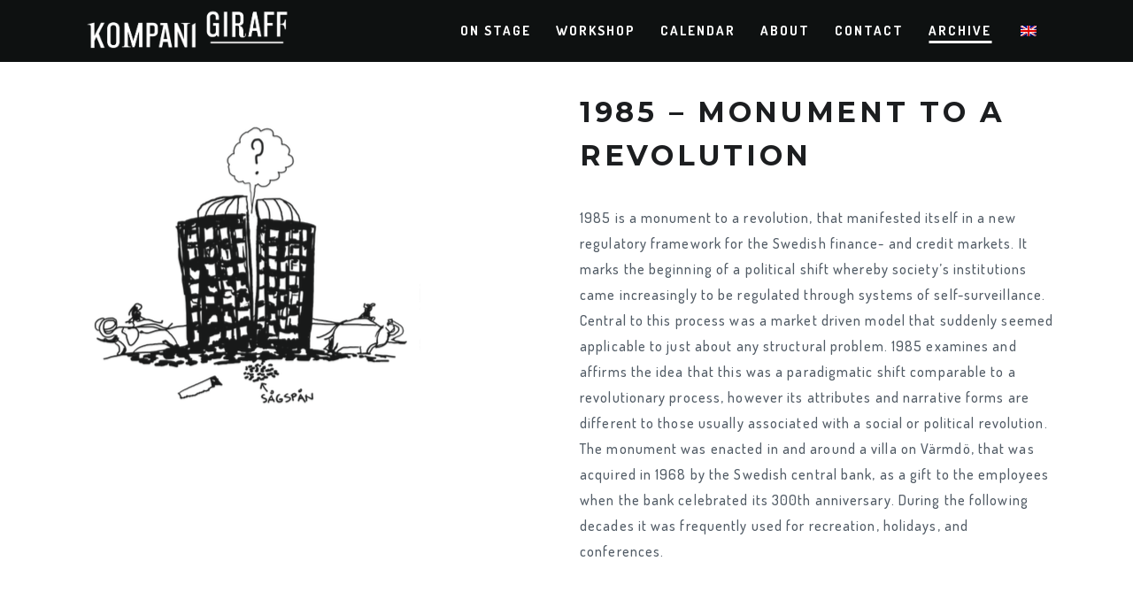

--- FILE ---
content_type: text/html; charset=UTF-8
request_url: https://kompanigiraff.se/en/monument/
body_size: 14040
content:
<!DOCTYPE html>
<html lang="en-GB">
<head>
	<meta charset="UTF-8" />
			<meta name="viewport" content="width=device-width,initial-scale=1,user-scalable=no">
		

	
			
				
	<link rel="profile" href="https://gmpg.org/xfn/11"/>
		<link rel="shortcut icon" type="image/x-icon" href="https://www.kompanigiraff.se/wp-content/uploads/2019/07/flyer-giraff-frilagd_150.png" />
	<link rel="apple-touch-icon" href="https://www.kompanigiraff.se/wp-content/uploads/2019/07/flyer-giraff-frilagd_150.png" />
	<!--[if gte IE 9]>
	<style type="text/css">
		.gradient {
			filter: none;
		}
	</style>
	<![endif]-->

	<link href='//fonts.googleapis.com/css?family=Raleway:100,100italic,200,200italic,300,300italic,400,400italic,500,500italic,600,600italic,700,700italic,800,800italic,900,900italic|Crete+Round:100,100italic,200,200italic,300,300italic,400,400italic,500,500italic,600,600italic,700,700italic,800,800italic,900,900italic|Dosis:100,100italic,200,200italic,300,300italic,400,400italic,500,500italic,600,600italic,700,700italic,800,800italic,900,900italic|Montserrat:100,100italic,200,200italic,300,300italic,400,400italic,500,500italic,600,600italic,700,700italic,800,800italic,900,900italic&#038;subset=latin,latin-ext' rel='stylesheet' type='text/css' />
<meta name='robots' content='index, follow, max-image-preview:large, max-snippet:-1, max-video-preview:-1' />

	<!-- This site is optimized with the Yoast SEO plugin v25.6 - https://yoast.com/wordpress/plugins/seo/ -->
	<title>1985 | Kompani Giraff</title>
	<link rel="canonical" href="https://kompanigiraff.se/en/monument/" />
	<meta property="og:locale" content="en_GB" />
	<meta property="og:type" content="article" />
	<meta property="og:title" content="1985 | Kompani Giraff" />
	<meta property="og:url" content="https://kompanigiraff.se/en/monument/" />
	<meta property="og:site_name" content="Kompani Giraff" />
	<meta property="article:modified_time" content="2020-04-04T09:58:40+00:00" />
	<meta name="twitter:card" content="summary_large_image" />
	<meta name="twitter:label1" content="Estimated reading time" />
	<meta name="twitter:data1" content="1 minute" />
	<script type="application/ld+json" class="yoast-schema-graph">{"@context":"https://schema.org","@graph":[{"@type":"WebPage","@id":"https://kompanigiraff.se/monument/","url":"https://kompanigiraff.se/monument/","name":"1985 | Kompani Giraff","isPartOf":{"@id":"https://kompanigiraff.se/#website"},"datePublished":"2018-11-08T14:39:24+00:00","dateModified":"2020-04-04T09:58:40+00:00","breadcrumb":{"@id":"https://kompanigiraff.se/monument/#breadcrumb"},"inLanguage":"en-GB","potentialAction":[{"@type":"ReadAction","target":["https://kompanigiraff.se/monument/"]}]},{"@type":"BreadcrumbList","@id":"https://kompanigiraff.se/monument/#breadcrumb","itemListElement":[{"@type":"ListItem","position":1,"name":"Hem","item":"https://kompanigiraff.se/"},{"@type":"ListItem","position":2,"name":"1985"}]},{"@type":"WebSite","@id":"https://kompanigiraff.se/#website","url":"https://kompanigiraff.se/","name":"Kompani Giraff","description":"","publisher":{"@id":"https://kompanigiraff.se/#organization"},"potentialAction":[{"@type":"SearchAction","target":{"@type":"EntryPoint","urlTemplate":"https://kompanigiraff.se/?s={search_term_string}"},"query-input":{"@type":"PropertyValueSpecification","valueRequired":true,"valueName":"search_term_string"}}],"inLanguage":"en-GB"},{"@type":"Organization","@id":"https://kompanigiraff.se/#organization","name":"Kompani Giraff","url":"https://kompanigiraff.se/","logo":{"@type":"ImageObject","inLanguage":"en-GB","@id":"https://kompanigiraff.se/#/schema/logo/image/","url":"https://kompanigiraff.se/wp-content/uploads/2019/07/flyer-giraff-frilagd.png","contentUrl":"https://kompanigiraff.se/wp-content/uploads/2019/07/flyer-giraff-frilagd.png","width":856,"height":878,"caption":"Kompani Giraff"},"image":{"@id":"https://kompanigiraff.se/#/schema/logo/image/"}}]}</script>
	<!-- / Yoast SEO plugin. -->


<link rel='dns-prefetch' href='//www.googletagmanager.com' />
<link rel="alternate" type="application/rss+xml" title="Kompani Giraff &raquo; Feed" href="https://kompanigiraff.se/en/feed/" />
<link rel="alternate" type="application/rss+xml" title="Kompani Giraff &raquo; Comments Feed" href="https://kompanigiraff.se/en/comments/feed/" />
<style id='classic-theme-styles-inline-css' type='text/css'>
/*! This file is auto-generated */
.wp-block-button__link{color:#fff;background-color:#32373c;border-radius:9999px;box-shadow:none;text-decoration:none;padding:calc(.667em + 2px) calc(1.333em + 2px);font-size:1.125em}.wp-block-file__button{background:#32373c;color:#fff;text-decoration:none}
</style>
<style id='global-styles-inline-css' type='text/css'>
:root{--wp--preset--aspect-ratio--square: 1;--wp--preset--aspect-ratio--4-3: 4/3;--wp--preset--aspect-ratio--3-4: 3/4;--wp--preset--aspect-ratio--3-2: 3/2;--wp--preset--aspect-ratio--2-3: 2/3;--wp--preset--aspect-ratio--16-9: 16/9;--wp--preset--aspect-ratio--9-16: 9/16;--wp--preset--color--black: #000000;--wp--preset--color--cyan-bluish-gray: #abb8c3;--wp--preset--color--white: #ffffff;--wp--preset--color--pale-pink: #f78da7;--wp--preset--color--vivid-red: #cf2e2e;--wp--preset--color--luminous-vivid-orange: #ff6900;--wp--preset--color--luminous-vivid-amber: #fcb900;--wp--preset--color--light-green-cyan: #7bdcb5;--wp--preset--color--vivid-green-cyan: #00d084;--wp--preset--color--pale-cyan-blue: #8ed1fc;--wp--preset--color--vivid-cyan-blue: #0693e3;--wp--preset--color--vivid-purple: #9b51e0;--wp--preset--gradient--vivid-cyan-blue-to-vivid-purple: linear-gradient(135deg,rgba(6,147,227,1) 0%,rgb(155,81,224) 100%);--wp--preset--gradient--light-green-cyan-to-vivid-green-cyan: linear-gradient(135deg,rgb(122,220,180) 0%,rgb(0,208,130) 100%);--wp--preset--gradient--luminous-vivid-amber-to-luminous-vivid-orange: linear-gradient(135deg,rgba(252,185,0,1) 0%,rgba(255,105,0,1) 100%);--wp--preset--gradient--luminous-vivid-orange-to-vivid-red: linear-gradient(135deg,rgba(255,105,0,1) 0%,rgb(207,46,46) 100%);--wp--preset--gradient--very-light-gray-to-cyan-bluish-gray: linear-gradient(135deg,rgb(238,238,238) 0%,rgb(169,184,195) 100%);--wp--preset--gradient--cool-to-warm-spectrum: linear-gradient(135deg,rgb(74,234,220) 0%,rgb(151,120,209) 20%,rgb(207,42,186) 40%,rgb(238,44,130) 60%,rgb(251,105,98) 80%,rgb(254,248,76) 100%);--wp--preset--gradient--blush-light-purple: linear-gradient(135deg,rgb(255,206,236) 0%,rgb(152,150,240) 100%);--wp--preset--gradient--blush-bordeaux: linear-gradient(135deg,rgb(254,205,165) 0%,rgb(254,45,45) 50%,rgb(107,0,62) 100%);--wp--preset--gradient--luminous-dusk: linear-gradient(135deg,rgb(255,203,112) 0%,rgb(199,81,192) 50%,rgb(65,88,208) 100%);--wp--preset--gradient--pale-ocean: linear-gradient(135deg,rgb(255,245,203) 0%,rgb(182,227,212) 50%,rgb(51,167,181) 100%);--wp--preset--gradient--electric-grass: linear-gradient(135deg,rgb(202,248,128) 0%,rgb(113,206,126) 100%);--wp--preset--gradient--midnight: linear-gradient(135deg,rgb(2,3,129) 0%,rgb(40,116,252) 100%);--wp--preset--font-size--small: 13px;--wp--preset--font-size--medium: 20px;--wp--preset--font-size--large: 36px;--wp--preset--font-size--x-large: 42px;--wp--preset--spacing--20: 0.44rem;--wp--preset--spacing--30: 0.67rem;--wp--preset--spacing--40: 1rem;--wp--preset--spacing--50: 1.5rem;--wp--preset--spacing--60: 2.25rem;--wp--preset--spacing--70: 3.38rem;--wp--preset--spacing--80: 5.06rem;--wp--preset--shadow--natural: 6px 6px 9px rgba(0, 0, 0, 0.2);--wp--preset--shadow--deep: 12px 12px 50px rgba(0, 0, 0, 0.4);--wp--preset--shadow--sharp: 6px 6px 0px rgba(0, 0, 0, 0.2);--wp--preset--shadow--outlined: 6px 6px 0px -3px rgba(255, 255, 255, 1), 6px 6px rgba(0, 0, 0, 1);--wp--preset--shadow--crisp: 6px 6px 0px rgba(0, 0, 0, 1);}:where(.is-layout-flex){gap: 0.5em;}:where(.is-layout-grid){gap: 0.5em;}body .is-layout-flex{display: flex;}.is-layout-flex{flex-wrap: wrap;align-items: center;}.is-layout-flex > :is(*, div){margin: 0;}body .is-layout-grid{display: grid;}.is-layout-grid > :is(*, div){margin: 0;}:where(.wp-block-columns.is-layout-flex){gap: 2em;}:where(.wp-block-columns.is-layout-grid){gap: 2em;}:where(.wp-block-post-template.is-layout-flex){gap: 1.25em;}:where(.wp-block-post-template.is-layout-grid){gap: 1.25em;}.has-black-color{color: var(--wp--preset--color--black) !important;}.has-cyan-bluish-gray-color{color: var(--wp--preset--color--cyan-bluish-gray) !important;}.has-white-color{color: var(--wp--preset--color--white) !important;}.has-pale-pink-color{color: var(--wp--preset--color--pale-pink) !important;}.has-vivid-red-color{color: var(--wp--preset--color--vivid-red) !important;}.has-luminous-vivid-orange-color{color: var(--wp--preset--color--luminous-vivid-orange) !important;}.has-luminous-vivid-amber-color{color: var(--wp--preset--color--luminous-vivid-amber) !important;}.has-light-green-cyan-color{color: var(--wp--preset--color--light-green-cyan) !important;}.has-vivid-green-cyan-color{color: var(--wp--preset--color--vivid-green-cyan) !important;}.has-pale-cyan-blue-color{color: var(--wp--preset--color--pale-cyan-blue) !important;}.has-vivid-cyan-blue-color{color: var(--wp--preset--color--vivid-cyan-blue) !important;}.has-vivid-purple-color{color: var(--wp--preset--color--vivid-purple) !important;}.has-black-background-color{background-color: var(--wp--preset--color--black) !important;}.has-cyan-bluish-gray-background-color{background-color: var(--wp--preset--color--cyan-bluish-gray) !important;}.has-white-background-color{background-color: var(--wp--preset--color--white) !important;}.has-pale-pink-background-color{background-color: var(--wp--preset--color--pale-pink) !important;}.has-vivid-red-background-color{background-color: var(--wp--preset--color--vivid-red) !important;}.has-luminous-vivid-orange-background-color{background-color: var(--wp--preset--color--luminous-vivid-orange) !important;}.has-luminous-vivid-amber-background-color{background-color: var(--wp--preset--color--luminous-vivid-amber) !important;}.has-light-green-cyan-background-color{background-color: var(--wp--preset--color--light-green-cyan) !important;}.has-vivid-green-cyan-background-color{background-color: var(--wp--preset--color--vivid-green-cyan) !important;}.has-pale-cyan-blue-background-color{background-color: var(--wp--preset--color--pale-cyan-blue) !important;}.has-vivid-cyan-blue-background-color{background-color: var(--wp--preset--color--vivid-cyan-blue) !important;}.has-vivid-purple-background-color{background-color: var(--wp--preset--color--vivid-purple) !important;}.has-black-border-color{border-color: var(--wp--preset--color--black) !important;}.has-cyan-bluish-gray-border-color{border-color: var(--wp--preset--color--cyan-bluish-gray) !important;}.has-white-border-color{border-color: var(--wp--preset--color--white) !important;}.has-pale-pink-border-color{border-color: var(--wp--preset--color--pale-pink) !important;}.has-vivid-red-border-color{border-color: var(--wp--preset--color--vivid-red) !important;}.has-luminous-vivid-orange-border-color{border-color: var(--wp--preset--color--luminous-vivid-orange) !important;}.has-luminous-vivid-amber-border-color{border-color: var(--wp--preset--color--luminous-vivid-amber) !important;}.has-light-green-cyan-border-color{border-color: var(--wp--preset--color--light-green-cyan) !important;}.has-vivid-green-cyan-border-color{border-color: var(--wp--preset--color--vivid-green-cyan) !important;}.has-pale-cyan-blue-border-color{border-color: var(--wp--preset--color--pale-cyan-blue) !important;}.has-vivid-cyan-blue-border-color{border-color: var(--wp--preset--color--vivid-cyan-blue) !important;}.has-vivid-purple-border-color{border-color: var(--wp--preset--color--vivid-purple) !important;}.has-vivid-cyan-blue-to-vivid-purple-gradient-background{background: var(--wp--preset--gradient--vivid-cyan-blue-to-vivid-purple) !important;}.has-light-green-cyan-to-vivid-green-cyan-gradient-background{background: var(--wp--preset--gradient--light-green-cyan-to-vivid-green-cyan) !important;}.has-luminous-vivid-amber-to-luminous-vivid-orange-gradient-background{background: var(--wp--preset--gradient--luminous-vivid-amber-to-luminous-vivid-orange) !important;}.has-luminous-vivid-orange-to-vivid-red-gradient-background{background: var(--wp--preset--gradient--luminous-vivid-orange-to-vivid-red) !important;}.has-very-light-gray-to-cyan-bluish-gray-gradient-background{background: var(--wp--preset--gradient--very-light-gray-to-cyan-bluish-gray) !important;}.has-cool-to-warm-spectrum-gradient-background{background: var(--wp--preset--gradient--cool-to-warm-spectrum) !important;}.has-blush-light-purple-gradient-background{background: var(--wp--preset--gradient--blush-light-purple) !important;}.has-blush-bordeaux-gradient-background{background: var(--wp--preset--gradient--blush-bordeaux) !important;}.has-luminous-dusk-gradient-background{background: var(--wp--preset--gradient--luminous-dusk) !important;}.has-pale-ocean-gradient-background{background: var(--wp--preset--gradient--pale-ocean) !important;}.has-electric-grass-gradient-background{background: var(--wp--preset--gradient--electric-grass) !important;}.has-midnight-gradient-background{background: var(--wp--preset--gradient--midnight) !important;}.has-small-font-size{font-size: var(--wp--preset--font-size--small) !important;}.has-medium-font-size{font-size: var(--wp--preset--font-size--medium) !important;}.has-large-font-size{font-size: var(--wp--preset--font-size--large) !important;}.has-x-large-font-size{font-size: var(--wp--preset--font-size--x-large) !important;}
:where(.wp-block-post-template.is-layout-flex){gap: 1.25em;}:where(.wp-block-post-template.is-layout-grid){gap: 1.25em;}
:where(.wp-block-columns.is-layout-flex){gap: 2em;}:where(.wp-block-columns.is-layout-grid){gap: 2em;}
:root :where(.wp-block-pullquote){font-size: 1.5em;line-height: 1.6;}
</style>
<style class="optimize_css_2" type="text/css" media="all">.menu-item-object-language_switcher .trp-flag-image{display:inline-block;margin:-1px 5px;vertical-align:baseline;padding:0;border:0;border-radius:0}#wp-admin-bar-wp-rocket .trp-flag-image{width:18px!important;height:12px!important}.trp-language-switcher{height:42px;position:relative;box-sizing:border-box;width:200px;text-overflow:ellipsis;white-space:nowrap}.trp-language-switcher>div{box-sizing:border-box;padding:4px 20px 3px 13px;border:1.5px solid #949494;border-radius:2px;background-image:url(https://kompanigiraff.se/wp-content/plugins/translatepress-multilingual/assets/css/../../assets/images/arrow-down-3101.svg);background-repeat:no-repeat;background-position:calc(100% - 20px) calc(1em + 2px),calc(100% - 3px) calc(1em + 0px);background-size:8px 8px,8px 8px;background-repeat:no-repeat;background-color:#fff}.trp-language-switcher>div:hover{background-image:none}.trp-language-switcher>div>a{display:block;padding:7px 12px;border-radius:3px;text-decoration:none;color:#1E1E1E;font-style:normal;font-weight:400;font-size:16px}.trp-language-switcher>div>a:hover{background:#F0F0F0;border-radius:2px}.trp-language-switcher>div>a.trp-ls-shortcode-disabled-language{cursor:default}.trp-language-switcher>div>a.trp-ls-shortcode-disabled-language:hover{background:none}.trp-language-switcher>div>a>img{display:inline;margin:0 3px;width:18px;height:12px;border-radius:0}.trp-language-switcher .trp-ls-shortcode-current-language{display:inline-block}.trp-language-switcher:focus .trp-ls-shortcode-current-language,.trp-language-switcher:hover .trp-ls-shortcode-current-language{visibility:hidden}.trp-language-switcher .trp-ls-shortcode-language{display:inline-block;height:1px;overflow:hidden;visibility:hidden;z-index:1;max-height:250px;overflow-y:auto;left:0;top:0;min-height:auto}.trp-language-switcher:focus .trp-ls-shortcode-language,.trp-language-switcher:hover .trp-ls-shortcode-language{visibility:visible;max-height:250px;padding:4px 13px;height:auto;overflow-y:auto;position:absolute;left:0;top:0;display:inline-block!important;min-height:auto}#wpadminbar #wp-admin-bar-trp_edit_translation .ab-icon:before{content:'\f326';top:3px}@media screen and (max-width:782px){#wpadminbar #wp-admin-bar-trp_edit_translation>.ab-item{text-indent:0}#wpadminbar li#wp-admin-bar-trp_edit_translation{display:block}}.elementor-shortcode .trp-ls-shortcode-current-language,.elementor-shortcode .trp-ls-shortcode-language{width:300px!important}</style>
<style class="optimize_css_2" type="text/css" media="all">span.eeb-nodis{display:none!important}span.eeb-rtl{unicode-bidi:bidi-override!important;direction:rtl!important;display:inline!important}span.eeb-rtl span.eeb-sd,span.eeb-nrtl span.eeb-sd{display:inline!important;padding-left:0!important}span.eeb-nrtl{word-break:break-all!important}.eeb-encoded{position:relative;margin-top:-.3em;z-index:1000;color:green}</style>
<style class="optimize_css_2" type="text/css" media="all"></style>
<style class="optimize_css_2" type="text/css" media="all">@font-face{font-family:'Linearicons-Free';src:url(https://kompanigiraff.se/wp-content/themes/stockholm/css/linear-icons/fonts/Linearicons-Free.eot#1765838368);src:url(https://kompanigiraff.se/wp-content/themes/stockholm/css/linear-icons/fonts/Linearicons-Free.eot#1765838368) format('embedded-opentype'),url(https://kompanigiraff.se/wp-content/themes/stockholm/css/linear-icons/fonts/Linearicons-Free.woff2#1765838368) format('woff2'),url(https://kompanigiraff.se/wp-content/themes/stockholm/css/linear-icons/fonts/Linearicons-Free.woff#1765838368) format('woff'),url(https://kompanigiraff.se/wp-content/themes/stockholm/css/linear-icons/fonts/Linearicons-Free.ttf#1765838368) format('truetype'),url(https://kompanigiraff.se/wp-content/themes/stockholm/css/linear-icons/fonts/Linearicons-Free.svg?w118d#Linearicons-Free) format('svg');font-weight:400;font-style:normal}.lnr{font-family:'Linearicons-Free';speak:none;font-style:normal;font-weight:400;font-variant:normal;text-transform:none;line-height:1;-webkit-font-smoothing:antialiased;-moz-osx-font-smoothing:grayscale}.lnr-home:before{content:"\e800"}.lnr-apartment:before{content:"\e801"}.lnr-pencil:before{content:"\e802"}.lnr-magic-wand:before{content:"\e803"}.lnr-drop:before{content:"\e804"}.lnr-lighter:before{content:"\e805"}.lnr-poop:before{content:"\e806"}.lnr-sun:before{content:"\e807"}.lnr-moon:before{content:"\e808"}.lnr-cloud:before{content:"\e809"}.lnr-cloud-upload:before{content:"\e80a"}.lnr-cloud-download:before{content:"\e80b"}.lnr-cloud-sync:before{content:"\e80c"}.lnr-cloud-check:before{content:"\e80d"}.lnr-database:before{content:"\e80e"}.lnr-lock:before{content:"\e80f"}.lnr-cog:before{content:"\e810"}.lnr-trash:before{content:"\e811"}.lnr-dice:before{content:"\e812"}.lnr-heart:before{content:"\e813"}.lnr-star:before{content:"\e814"}.lnr-star-half:before{content:"\e815"}.lnr-star-empty:before{content:"\e816"}.lnr-flag:before{content:"\e817"}.lnr-envelope:before{content:"\e818"}.lnr-paperclip:before{content:"\e819"}.lnr-inbox:before{content:"\e81a"}.lnr-eye:before{content:"\e81b"}.lnr-printer:before{content:"\e81c"}.lnr-file-empty:before{content:"\e81d"}.lnr-file-add:before{content:"\e81e"}.lnr-enter:before{content:"\e81f"}.lnr-exit:before{content:"\e820"}.lnr-graduation-hat:before{content:"\e821"}.lnr-license:before{content:"\e822"}.lnr-music-note:before{content:"\e823"}.lnr-film-play:before{content:"\e824"}.lnr-camera-video:before{content:"\e825"}.lnr-camera:before{content:"\e826"}.lnr-picture:before{content:"\e827"}.lnr-book:before{content:"\e828"}.lnr-bookmark:before{content:"\e829"}.lnr-user:before{content:"\e82a"}.lnr-users:before{content:"\e82b"}.lnr-shirt:before{content:"\e82c"}.lnr-store:before{content:"\e82d"}.lnr-cart:before{content:"\e82e"}.lnr-tag:before{content:"\e82f"}.lnr-phone-handset:before{content:"\e830"}.lnr-phone:before{content:"\e831"}.lnr-pushpin:before{content:"\e832"}.lnr-map-marker:before{content:"\e833"}.lnr-map:before{content:"\e834"}.lnr-location:before{content:"\e835"}.lnr-calendar-full:before{content:"\e836"}.lnr-keyboard:before{content:"\e837"}.lnr-spell-check:before{content:"\e838"}.lnr-screen:before{content:"\e839"}.lnr-smartphone:before{content:"\e83a"}.lnr-tablet:before{content:"\e83b"}.lnr-laptop:before{content:"\e83c"}.lnr-laptop-phone:before{content:"\e83d"}.lnr-power-switch:before{content:"\e83e"}.lnr-bubble:before{content:"\e83f"}.lnr-heart-pulse:before{content:"\e840"}.lnr-construction:before{content:"\e841"}.lnr-pie-chart:before{content:"\e842"}.lnr-chart-bars:before{content:"\e843"}.lnr-gift:before{content:"\e844"}.lnr-diamond:before{content:"\e845"}.lnr-linearicons:before{content:"\e846"}.lnr-dinner:before{content:"\e847"}.lnr-coffee-cup:before{content:"\e848"}.lnr-leaf:before{content:"\e849"}.lnr-paw:before{content:"\e84a"}.lnr-rocket:before{content:"\e84b"}.lnr-briefcase:before{content:"\e84c"}.lnr-bus:before{content:"\e84d"}.lnr-car:before{content:"\e84e"}.lnr-train:before{content:"\e84f"}.lnr-bicycle:before{content:"\e850"}.lnr-wheelchair:before{content:"\e851"}.lnr-select:before{content:"\e852"}.lnr-earth:before{content:"\e853"}.lnr-smile:before{content:"\e854"}.lnr-sad:before{content:"\e855"}.lnr-neutral:before{content:"\e856"}.lnr-mustache:before{content:"\e857"}.lnr-alarm:before{content:"\e858"}.lnr-bullhorn:before{content:"\e859"}.lnr-volume-high:before{content:"\e85a"}.lnr-volume-medium:before{content:"\e85b"}.lnr-volume-low:before{content:"\e85c"}.lnr-volume:before{content:"\e85d"}.lnr-mic:before{content:"\e85e"}.lnr-hourglass:before{content:"\e85f"}.lnr-undo:before{content:"\e860"}.lnr-redo:before{content:"\e861"}.lnr-sync:before{content:"\e862"}.lnr-history:before{content:"\e863"}.lnr-clock:before{content:"\e864"}.lnr-download:before{content:"\e865"}.lnr-upload:before{content:"\e866"}.lnr-enter-down:before{content:"\e867"}.lnr-exit-up:before{content:"\e868"}.lnr-bug:before{content:"\e869"}.lnr-code:before{content:"\e86a"}.lnr-link:before{content:"\e86b"}.lnr-unlink:before{content:"\e86c"}.lnr-thumbs-up:before{content:"\e86d"}.lnr-thumbs-down:before{content:"\e86e"}.lnr-magnifier:before{content:"\e86f"}.lnr-cross:before{content:"\e870"}.lnr-menu:before{content:"\e871"}.lnr-list:before{content:"\e872"}.lnr-chevron-up:before{content:"\e873"}.lnr-chevron-down:before{content:"\e874"}.lnr-chevron-left:before{content:"\e875"}.lnr-chevron-right:before{content:"\e876"}.lnr-arrow-up:before{content:"\e877"}.lnr-arrow-down:before{content:"\e878"}.lnr-arrow-left:before{content:"\e879"}.lnr-arrow-right:before{content:"\e87a"}.lnr-move:before{content:"\e87b"}.lnr-warning:before{content:"\e87c"}.lnr-question-circle:before{content:"\e87d"}.lnr-menu-circle:before{content:"\e87e"}.lnr-checkmark-circle:before{content:"\e87f"}.lnr-cross-circle:before{content:"\e880"}.lnr-plus-circle:before{content:"\e881"}.lnr-circle-minus:before{content:"\e882"}.lnr-arrow-up-circle:before{content:"\e883"}.lnr-arrow-down-circle:before{content:"\e884"}.lnr-arrow-left-circle:before{content:"\e885"}.lnr-arrow-right-circle:before{content:"\e886"}.lnr-chevron-up-circle:before{content:"\e887"}.lnr-chevron-down-circle:before{content:"\e888"}.lnr-chevron-left-circle:before{content:"\e889"}.lnr-chevron-right-circle:before{content:"\e88a"}.lnr-crop:before{content:"\e88b"}.lnr-frame-expand:before{content:"\e88c"}.lnr-frame-contract:before{content:"\e88d"}.lnr-layers:before{content:"\e88e"}.lnr-funnel:before{content:"\e88f"}.lnr-text-format:before{content:"\e890"}.lnr-text-format-remove:before{content:"\e891"}.lnr-text-size:before{content:"\e892"}.lnr-bold:before{content:"\e893"}.lnr-italic:before{content:"\e894"}.lnr-underline:before{content:"\e895"}.lnr-strikethrough:before{content:"\e896"}.lnr-highlight:before{content:"\e897"}.lnr-text-align-left:before{content:"\e898"}.lnr-text-align-center:before{content:"\e899"}.lnr-text-align-right:before{content:"\e89a"}.lnr-text-align-justify:before{content:"\e89b"}.lnr-line-spacing:before{content:"\e89c"}.lnr-indent-increase:before{content:"\e89d"}.lnr-indent-decrease:before{content:"\e89e"}.lnr-pilcrow:before{content:"\e89f"}.lnr-direction-ltr:before{content:"\e8a0"}.lnr-direction-rtl:before{content:"\e8a1"}.lnr-page-break:before{content:"\e8a2"}.lnr-sort-alpha-asc:before{content:"\e8a3"}.lnr-sort-amount-asc:before{content:"\e8a4"}.lnr-hand:before{content:"\e8a5"}.lnr-pointer-up:before{content:"\e8a6"}.lnr-pointer-right:before{content:"\e8a7"}.lnr-pointer-down:before{content:"\e8a8"}.lnr-pointer-left:before{content:"\e8a9"}</style>
<link rel='stylesheet' id='mediaelement-css' href='https://kompanigiraff.se/wp-includes/js/mediaelement/mediaelementplayer-legacy.min.css' type='text/css' media='all' />
<link rel='stylesheet' id='wp-mediaelement-css' href='https://kompanigiraff.se/wp-includes/js/mediaelement/wp-mediaelement.min.css' type='text/css' media='all' />
<style class="optimize_css_2" type="text/css" media="all">@media only screen and (max-width:1000px){.header_bottom{background-color:#0e1111}.header_bottom,nav.mobile_menu{background-color:#0e1111!important}}@media only screen and (min-width:480px) and (max-width:768px){section.parallax_section_holder{height:auto!important;min-height:400px}}@media only screen and (max-width:480px){section.parallax_section_holder{height:auto!important;min-height:400px}}</style>
<style class="optimize_css_2" type="text/css" media="all">@media only screen and (min-width:600px) and (max-width:768px){footer .four_columns .column1,footer .four_columns .column2,footer .four_columns .column3,footer .four_columns .column4{width:50%;min-height:0!important}footer .four_columns .column3{clear:both}footer .four_columns .column1,footer .four_columns .column2{margin:0 0 25px}}.qbutton{transition:color 0.15s ease-out,background-color 0.3s cubic-bezier(.39,.58,.57,1),border-color 0.3s cubic-bezier(.39,.58,.57,1)}.gallery_holder ul li .gallery_hover{background-color:rgb(255 255 255 / .2);-webkit-transition:opacity .3s ease-in-out;transition:opacity .3s ease-in-out}.gallery_holder ul li .gallery_hover i.fa.fa-search{display:none}.gallery_holder ul li a img{-webkit-transition:all .6s ease-in-out;transition:all .6s ease-in-out}.q_team .q_team_text{padding-top:0}footer .qodef-connect-form{position:relative}footer .qodef-connect-form .qode-connect-submit{position:absolute;right:10px;top:0;width:30px;height:55px}footer .qodef-connect-form input.wpcf7-form-control.wpcf7-submit{background-color:#fff0;border:0;position:relative;top:auto;right:auto;width:30px;height:55px;overflow:hidden;text-indent:-2000px;padding:0}footer .qodef-connect-form .qode-connect-submit:after{width:30px;height:55px;font-family:'ElegantIcons';content:"\24";position:absolute;display:block;top:0;right:0;line-height:51px;font-size:24px;color:#fff;pointer-events:none}body div.pp_default .pp_content{margin:0}#back_to_top .arrow_carrot-up:before{right:2px;position:relative}#ui-datepicker-div .ui-datepicker-today a{color:#fff}nav.main_menu>ul>li>a span.menu-text{position:relative}nav.main_menu>ul>li>a span.menu-text:after{content:'';position:absolute;display:block;height:3px;width:0;background:#525c66;left:50%;bottom:-5px;-webkit-transform:translate(-50%,0) translateZ(0);-moz-transform:translate(-50%,0) translateZ(0);transform:translate(-50%,0) translateZ(0);-webkit-transition:width .35s cubic-bezier(.27,.62,.43,1.01);-moz-transition:width .35s cubic-bezier(.27,.62,.43,1.01);transition:width .35s cubic-bezier(.27,.62,.43,1.01)}nav.main_menu>ul>li.active>a span.menu-text:after,nav.main_menu>ul>li>a:hover span.menu-text:after{width:100%}.light:not(.sticky):not(.scrolled) nav.main_menu>ul>li>a span.menu-text:after{background:#fff}.button,html input[type="button"],input[type="submit"],.button,.button:visited{color:#fff;background-color:blue}.button:hover,html input[type="button"]:hover,input[type="submit"]:hover,.button:hover,.button:focus,html input[type="button"]:focus,input[type="submit"]:focus,.button:focus{color:#fff;background-color:lime}</style>
<link rel='stylesheet' id='tablepress-default-css' href='https://kompanigiraff.se/wp-content/tablepress-combined.min.css' type='text/css' media='all' />
<link rel='stylesheet' id='wpo_min-header-0-css' href='https://kompanigiraff.se/wp-content/cache/wpo-minify/1765838368/assets/wpo-minify-header-af564689.min.css' type='text/css' media='all' />
<script defer type="text/javascript" src="https://kompanigiraff.se/wp-content/cache/wpo-minify/1765838368/assets/wpo-minify-header-7c0a0e54.min.js" id="wpo_min-header-0-js"></script>

<!-- Google tag (gtag.js) snippet added by Site Kit -->
<!-- Google Analytics snippet added by Site Kit -->
<script type="text/javascript" src="https://www.googletagmanager.com/gtag/js?id=G-1CYMVNV08Q" id="google_gtagjs-js" async></script>
<script type="text/javascript" id="google_gtagjs-js-after">
/* <![CDATA[ */
window.dataLayer = window.dataLayer || [];function gtag(){dataLayer.push(arguments);}
gtag("set","linker",{"domains":["kompanigiraff.se"]});
gtag("js", new Date());
gtag("set", "developer_id.dZTNiMT", true);
gtag("config", "G-1CYMVNV08Q");
/* ]]> */
</script>
<script></script><link rel="https://api.w.org/" href="https://kompanigiraff.se/en/wp-json/" /><link rel="alternate" title="JSON" type="application/json" href="https://kompanigiraff.se/en/wp-json/wp/v2/pages/22897" /><link rel="EditURI" type="application/rsd+xml" title="RSD" href="https://kompanigiraff.se/xmlrpc.php?rsd" />
<link rel="alternate" title="oEmbed (JSON)" type="application/json+oembed" href="https://kompanigiraff.se/en/wp-json/oembed/1.0/embed?url=https%3A%2F%2Fkompanigiraff.se%2Fen%2Fmonument%2F" />
<link rel="alternate" title="oEmbed (XML)" type="text/xml+oembed" href="https://kompanigiraff.se/en/wp-json/oembed/1.0/embed?url=https%3A%2F%2Fkompanigiraff.se%2Fen%2Fmonument%2F&#038;format=xml" />
<meta name="generator" content="Site Kit by Google 1.170.0" /><meta name="google-site-verification" content="pe2AaOgzL_MWYbyRLS7QIWzEGol8MIkM3G05WhH1FmE" />
<link rel="alternate" hreflang="en-GB" href="https://kompanigiraff.se/en/monument/"/>
<link rel="alternate" hreflang="sv-SE" href="https://kompanigiraff.se/monument/"/>
<link rel="alternate" hreflang="en" href="https://kompanigiraff.se/en/monument/"/>
<link rel="alternate" hreflang="sv" href="https://kompanigiraff.se/monument/"/>
<style type="text/css">.recentcomments a{display:inline !important;padding:0 !important;margin:0 !important;}</style><meta name="generator" content="Powered by WPBakery Page Builder - drag and drop page builder for WordPress."/>
<noscript><style> .wpb_animate_when_almost_visible { opacity: 1; }</style></noscript>
<meta name="viewport" content="width=device-width, user-scalable=yes, initial-scale=1.0, minimum-scale=0.1, maximum-scale=10.0">

</head>

<body data-rsssl="1" class="page-template-default page page-id-22897 translatepress-en_GB  select-theme-ver-4.6 wpb-js-composer js-comp-ver-7.9 vc_responsive">

<div class="wrapper">
<div class="wrapper_inner">
<!-- Google Analytics start -->
<!-- Google Analytics end -->

	<header class="page_header scrolled_not_transparent light regular">
		<div class="header_inner clearfix">

		<div class="header_top_bottom_holder">
				<div class="header_bottom clearfix" style=' background-color:rgba(14, 17, 17, 1);' >
						<div class="container">
				<div class="container_inner clearfix" >
					                    					<div class="header_inner_left">
                        													<div class="mobile_menu_button"><span><i class="fa fa-bars"></i></span></div>
												<div class="logo_wrapper">
														<div class="q_logo"><a href="https://kompanigiraff.se/en/"><img class="normal" src="https://kompanigiraff.se/wp-content/uploads/2021/09/girafflogo_white_00.png" alt="Logo"/><img class="light" src="https://kompanigiraff.se/wp-content/uploads/2021/09/girafflogo_white_00.png" alt="Logo"/><img class="dark" src="https://kompanigiraff.se/wp-content/uploads/2021/09/girafflogo_white_00.png" alt="Logo"/><img class="sticky" src="https://kompanigiraff.se/wp-content/uploads/2021/09/girafflogo_white_00.png" alt="Logo"/></a></div>
                            						</div>
						                        					</div>
										                                                							<div class="header_inner_right">
								<div class="side_menu_button_wrapper right">
																											<div class="side_menu_button">
																																							</div>
								</div>
							</div>
																		<nav class="main_menu drop_down   right">
							<ul id="menu-top_menu" class=""><li id="nav-menu-item-98505" class="menu-item menu-item-type-post_type menu-item-object-page menu-item-home menu-item-has-children  has_sub narrow"><a href="https://kompanigiraff.se/en/" class=""><i class="menu_icon fa blank"></i><span class="menu-text">On stage</span><span class="plus"></span></a>
<div class="second"><div class="inner"><ul>
	<li id="nav-menu-item-188050" class="menu-item menu-item-type-post_type menu-item-object-page"><a href="https://kompanigiraff.se/en/pile/" class=""><i class="menu_icon fa blank"></i><span class="menu-text">The Pile</span><span class="plus"></span></a></li>
	<li id="nav-menu-item-187695" class="menu-item menu-item-type-post_type menu-item-object-page"><a href="https://kompanigiraff.se/en/abc/" class=""><i class="menu_icon fa blank"></i><span class="menu-text">ABC - A Painters Alphabet</span><span class="plus"></span></a></li>
	<li id="nav-menu-item-187851" class="menu-item menu-item-type-post_type menu-item-object-page"><a href="https://kompanigiraff.se/en/asol/" class=""><i class="menu_icon fa blank"></i><span class="menu-text">A Study of Losses</span><span class="plus"></span></a></li>
	<li id="nav-menu-item-187523" class="menu-item menu-item-type-post_type menu-item-object-page"><a href="https://kompanigiraff.se/en/goldberg/" class=""><i class="menu_icon fa blank"></i><span class="menu-text">Goldberg variations</span><span class="plus"></span></a></li>
	<li id="nav-menu-item-128257" class="menu-item menu-item-type-post_type menu-item-object-page"><a href="https://kompanigiraff.se/en/moln/" class=""><i class="menu_icon fa blank"></i><span class="menu-text">Moln</span><span class="plus"></span></a></li>
	<li id="nav-menu-item-98099" class="menu-item menu-item-type-post_type menu-item-object-page"><a href="https://kompanigiraff.se/en/tvarslojd/" class=""><i class="menu_icon fa blank"></i><span class="menu-text">Tvärslöjd</span><span class="plus"></span></a></li>
</ul></div></div>
</li>
<li id="nav-menu-item-187968" class="menu-item menu-item-type-post_type menu-item-object-page  narrow"><a href="https://kompanigiraff.se/en/workshop/" class=""><i class="menu_icon fa blank"></i><span class="menu-text">Workshop</span><span class="plus"></span></a></li>
<li id="nav-menu-item-98276" class="menu-item menu-item-type-post_type menu-item-object-page  narrow"><a href="https://kompanigiraff.se/en/kalender/" class=""><i class="menu_icon fa blank"></i><span class="menu-text">Calendar</span><span class="plus"></span></a></li>
<li id="nav-menu-item-21126" class="menu-item menu-item-type-post_type menu-item-object-page menu-item-has-children  has_sub narrow"><a href="https://kompanigiraff.se/en/om-oss/" class=""><i class="menu_icon fa blank"></i><span class="menu-text">About</span><span class="plus"></span></a>
<div class="second"><div class="inner"><ul>
	<li id="nav-menu-item-187410" class="menu-item menu-item-type-post_type menu-item-object-page"><a href="https://kompanigiraff.se/en/sas/" class=""><i class="menu_icon fa blank"></i><span class="menu-text">Research</span><span class="plus"></span></a></li>
</ul></div></div>
</li>
<li id="nav-menu-item-98516" class="menu-item menu-item-type-custom menu-item-object-custom anchor-item  narrow"><a href="#bottom" class=""><i class="menu_icon fa blank"></i><span class="menu-text">Contact</span><span class="plus"></span></a></li>
<li id="nav-menu-item-98635" class="menu-item menu-item-type-post_type menu-item-object-page current-menu-ancestor current-menu-parent current_page_parent current_page_ancestor menu-item-has-children active has_sub narrow"><a href="https://kompanigiraff.se/en/arkiv/" class="current"><i class="menu_icon fa blank"></i><span class="menu-text">Archive</span><span class="plus"></span></a>
<div class="second"><div class="inner"><ul>
	<li id="nav-menu-item-187150" class="menu-item menu-item-type-post_type menu-item-object-page"><a href="https://kompanigiraff.se/en/luftens/" class=""><i class="menu_icon fa blank"></i><span class="menu-text">Vi är Luftens Drottning</span><span class="plus"></span></a></li>
	<li id="nav-menu-item-187777" class="menu-item menu-item-type-post_type menu-item-object-page"><a href="https://kompanigiraff.se/en/kiseldalen/" class=""><i class="menu_icon fa blank"></i><span class="menu-text">Kiseldalen</span><span class="plus"></span></a></li>
	<li id="nav-menu-item-187778" class="menu-item menu-item-type-post_type menu-item-object-page"><a href="https://kompanigiraff.se/en/trakmansafton/" class=""><i class="menu_icon fa blank"></i><span class="menu-text">Tråkmånsafton</span><span class="plus"></span></a></li>
	<li id="nav-menu-item-98047" class="menu-item menu-item-type-post_type menu-item-object-page"><a href="https://kompanigiraff.se/en/tusen/" class=""><i class="menu_icon fa blank"></i><span class="menu-text">Tusen år hos Gud</span><span class="plus"></span></a></li>
	<li id="nav-menu-item-98038" class="menu-item menu-item-type-post_type menu-item-object-page"><a href="https://kompanigiraff.se/en/impact/" class=""><i class="menu_icon fa blank"></i><span class="menu-text">2% Impact</span><span class="plus"></span></a></li>
	<li id="nav-menu-item-98037" class="menu-item menu-item-type-post_type menu-item-object-page current-menu-item page_item page-item-22897 current_page_item"><a href="https://kompanigiraff.se/en/monument/" class=""><i class="menu_icon fa blank"></i><span class="menu-text">1985</span><span class="plus"></span></a></li>
	<li id="nav-menu-item-98041" class="menu-item menu-item-type-post_type menu-item-object-page"><a href="https://kompanigiraff.se/en/kranbilsvariete/" class=""><i class="menu_icon fa blank"></i><span class="menu-text">Kranbilsvarieté</span><span class="plus"></span></a></li>
	<li id="nav-menu-item-98040" class="menu-item menu-item-type-post_type menu-item-object-page"><a href="https://kompanigiraff.se/en/familjevariete/" class=""><i class="menu_icon fa blank"></i><span class="menu-text">Familjevarieté</span><span class="plus"></span></a></li>
	<li id="nav-menu-item-98044" class="menu-item menu-item-type-post_type menu-item-object-page"><a href="https://kompanigiraff.se/en/ouroboros/" class=""><i class="menu_icon fa blank"></i><span class="menu-text">Ouroboros</span><span class="plus"></span></a></li>
	<li id="nav-menu-item-98042" class="menu-item menu-item-type-post_type menu-item-object-page"><a href="https://kompanigiraff.se/en/parias/" class=""><i class="menu_icon fa blank"></i><span class="menu-text">Les Parias</span><span class="plus"></span></a></li>
	<li id="nav-menu-item-98039" class="menu-item menu-item-type-post_type menu-item-object-page"><a href="https://kompanigiraff.se/en/euphoria/" class=""><i class="menu_icon fa blank"></i><span class="menu-text">Euphoria</span><span class="plus"></span></a></li>
	<li id="nav-menu-item-98046" class="menu-item menu-item-type-post_type menu-item-object-page"><a href="https://kompanigiraff.se/en/tombola/" class=""><i class="menu_icon fa blank"></i><span class="menu-text">Tombola Tragique</span><span class="plus"></span></a></li>
	<li id="nav-menu-item-98045" class="menu-item menu-item-type-post_type menu-item-object-page"><a href="https://kompanigiraff.se/en/salong-giraff/" class=""><i class="menu_icon fa blank"></i><span class="menu-text">Salong Giraff</span><span class="plus"></span></a></li>
</ul></div></div>
</li>
<li id="nav-menu-item-97967" class="trp-language-switcher-container menu-item menu-item-type-post_type menu-item-object-language_switcher menu-item-has-children current-language-menu-item  has_sub narrow"><a href="https://kompanigiraff.se/en/monument/" class=""><i class="menu_icon fa blank"></i><span class="menu-text"><span data-no-translation><img class="trp-flag-image" src="https://kompanigiraff.se/wp-content/plugins/translatepress-multilingual/assets/images/flags/en_GB.png" width="18" height="12" alt="en_GB" title="English"></span></span><span class="plus"></span></a>
<div class="second"><div class="inner"><ul>
	<li id="nav-menu-item-97968" class="trp-language-switcher-container menu-item menu-item-type-post_type menu-item-object-language_switcher"><a href="https://kompanigiraff.se/monument/" class=""><i class="menu_icon fa blank"></i><span class="menu-text"><span data-no-translation><img class="trp-flag-image" src="https://kompanigiraff.se/wp-content/plugins/translatepress-multilingual/assets/images/flags/sv_SE.png" width="18" height="12" alt="sv_SE" title="Swedish"></span></span><span class="plus"></span></a></li>
</ul></div></div>
</li>
</ul>						</nav>
												                        											<nav class="mobile_menu">
							<ul id="menu-top_menu-1" class=""><li id="mobile-menu-item-98505" class="menu-item menu-item-type-post_type menu-item-object-page menu-item-home menu-item-has-children  has_sub"><a href="https://kompanigiraff.se/en/" class=""><span>On stage</span></a><span class="mobile_arrow"><i class="fa fa-angle-right"></i><i class="fa fa-angle-down"></i></span>
<ul class="sub_menu">
	<li id="mobile-menu-item-188050" class="menu-item menu-item-type-post_type menu-item-object-page"><a href="https://kompanigiraff.se/en/pile/" class=""><span>The Pile</span></a><span class="mobile_arrow"><i class="fa fa-angle-right"></i><i class="fa fa-angle-down"></i></span></li>
	<li id="mobile-menu-item-187695" class="menu-item menu-item-type-post_type menu-item-object-page"><a href="https://kompanigiraff.se/en/abc/" class=""><span>ABC - A Painters Alphabet</span></a><span class="mobile_arrow"><i class="fa fa-angle-right"></i><i class="fa fa-angle-down"></i></span></li>
	<li id="mobile-menu-item-187851" class="menu-item menu-item-type-post_type menu-item-object-page"><a href="https://kompanigiraff.se/en/asol/" class=""><span>A Study of Losses</span></a><span class="mobile_arrow"><i class="fa fa-angle-right"></i><i class="fa fa-angle-down"></i></span></li>
	<li id="mobile-menu-item-187523" class="menu-item menu-item-type-post_type menu-item-object-page"><a href="https://kompanigiraff.se/en/goldberg/" class=""><span>Goldberg variations</span></a><span class="mobile_arrow"><i class="fa fa-angle-right"></i><i class="fa fa-angle-down"></i></span></li>
	<li id="mobile-menu-item-128257" class="menu-item menu-item-type-post_type menu-item-object-page"><a href="https://kompanigiraff.se/en/moln/" class=""><span>Moln</span></a><span class="mobile_arrow"><i class="fa fa-angle-right"></i><i class="fa fa-angle-down"></i></span></li>
	<li id="mobile-menu-item-98099" class="menu-item menu-item-type-post_type menu-item-object-page"><a href="https://kompanigiraff.se/en/tvarslojd/" class=""><span>Tvärslöjd</span></a><span class="mobile_arrow"><i class="fa fa-angle-right"></i><i class="fa fa-angle-down"></i></span></li>
</ul>
</li>
<li id="mobile-menu-item-187968" class="menu-item menu-item-type-post_type menu-item-object-page"><a href="https://kompanigiraff.se/en/workshop/" class=""><span>Workshop</span></a><span class="mobile_arrow"><i class="fa fa-angle-right"></i><i class="fa fa-angle-down"></i></span></li>
<li id="mobile-menu-item-98276" class="menu-item menu-item-type-post_type menu-item-object-page"><a href="https://kompanigiraff.se/en/kalender/" class=""><span>Calendar</span></a><span class="mobile_arrow"><i class="fa fa-angle-right"></i><i class="fa fa-angle-down"></i></span></li>
<li id="mobile-menu-item-21126" class="menu-item menu-item-type-post_type menu-item-object-page menu-item-has-children  has_sub"><a href="https://kompanigiraff.se/en/om-oss/" class=""><span>About</span></a><span class="mobile_arrow"><i class="fa fa-angle-right"></i><i class="fa fa-angle-down"></i></span>
<ul class="sub_menu">
	<li id="mobile-menu-item-187410" class="menu-item menu-item-type-post_type menu-item-object-page"><a href="https://kompanigiraff.se/en/sas/" class=""><span>Research</span></a><span class="mobile_arrow"><i class="fa fa-angle-right"></i><i class="fa fa-angle-down"></i></span></li>
</ul>
</li>
<li id="mobile-menu-item-98516" class="menu-item menu-item-type-custom menu-item-object-custom"><a href="#bottom" class=""><span>Contact</span></a><span class="mobile_arrow"><i class="fa fa-angle-right"></i><i class="fa fa-angle-down"></i></span></li>
<li id="mobile-menu-item-98635" class="menu-item menu-item-type-post_type menu-item-object-page current-menu-ancestor current-menu-parent current_page_parent current_page_ancestor menu-item-has-children active has_sub"><a href="https://kompanigiraff.se/en/arkiv/" class="current"><span>Archive</span></a><span class="mobile_arrow"><i class="fa fa-angle-right"></i><i class="fa fa-angle-down"></i></span>
<ul class="sub_menu">
	<li id="mobile-menu-item-187150" class="menu-item menu-item-type-post_type menu-item-object-page"><a href="https://kompanigiraff.se/en/luftens/" class=""><span>Vi är Luftens Drottning</span></a><span class="mobile_arrow"><i class="fa fa-angle-right"></i><i class="fa fa-angle-down"></i></span></li>
	<li id="mobile-menu-item-187777" class="menu-item menu-item-type-post_type menu-item-object-page"><a href="https://kompanigiraff.se/en/kiseldalen/" class=""><span>Kiseldalen</span></a><span class="mobile_arrow"><i class="fa fa-angle-right"></i><i class="fa fa-angle-down"></i></span></li>
	<li id="mobile-menu-item-187778" class="menu-item menu-item-type-post_type menu-item-object-page"><a href="https://kompanigiraff.se/en/trakmansafton/" class=""><span>Tråkmånsafton</span></a><span class="mobile_arrow"><i class="fa fa-angle-right"></i><i class="fa fa-angle-down"></i></span></li>
	<li id="mobile-menu-item-98047" class="menu-item menu-item-type-post_type menu-item-object-page"><a href="https://kompanigiraff.se/en/tusen/" class=""><span>Tusen år hos Gud</span></a><span class="mobile_arrow"><i class="fa fa-angle-right"></i><i class="fa fa-angle-down"></i></span></li>
	<li id="mobile-menu-item-98038" class="menu-item menu-item-type-post_type menu-item-object-page"><a href="https://kompanigiraff.se/en/impact/" class=""><span>2% Impact</span></a><span class="mobile_arrow"><i class="fa fa-angle-right"></i><i class="fa fa-angle-down"></i></span></li>
	<li id="mobile-menu-item-98037" class="menu-item menu-item-type-post_type menu-item-object-page current-menu-item page_item page-item-22897 current_page_item"><a href="https://kompanigiraff.se/en/monument/" class=""><span>1985</span></a><span class="mobile_arrow"><i class="fa fa-angle-right"></i><i class="fa fa-angle-down"></i></span></li>
	<li id="mobile-menu-item-98041" class="menu-item menu-item-type-post_type menu-item-object-page"><a href="https://kompanigiraff.se/en/kranbilsvariete/" class=""><span>Kranbilsvarieté</span></a><span class="mobile_arrow"><i class="fa fa-angle-right"></i><i class="fa fa-angle-down"></i></span></li>
	<li id="mobile-menu-item-98040" class="menu-item menu-item-type-post_type menu-item-object-page"><a href="https://kompanigiraff.se/en/familjevariete/" class=""><span>Familjevarieté</span></a><span class="mobile_arrow"><i class="fa fa-angle-right"></i><i class="fa fa-angle-down"></i></span></li>
	<li id="mobile-menu-item-98044" class="menu-item menu-item-type-post_type menu-item-object-page"><a href="https://kompanigiraff.se/en/ouroboros/" class=""><span>Ouroboros</span></a><span class="mobile_arrow"><i class="fa fa-angle-right"></i><i class="fa fa-angle-down"></i></span></li>
	<li id="mobile-menu-item-98042" class="menu-item menu-item-type-post_type menu-item-object-page"><a href="https://kompanigiraff.se/en/parias/" class=""><span>Les Parias</span></a><span class="mobile_arrow"><i class="fa fa-angle-right"></i><i class="fa fa-angle-down"></i></span></li>
	<li id="mobile-menu-item-98039" class="menu-item menu-item-type-post_type menu-item-object-page"><a href="https://kompanigiraff.se/en/euphoria/" class=""><span>Euphoria</span></a><span class="mobile_arrow"><i class="fa fa-angle-right"></i><i class="fa fa-angle-down"></i></span></li>
	<li id="mobile-menu-item-98046" class="menu-item menu-item-type-post_type menu-item-object-page"><a href="https://kompanigiraff.se/en/tombola/" class=""><span>Tombola Tragique</span></a><span class="mobile_arrow"><i class="fa fa-angle-right"></i><i class="fa fa-angle-down"></i></span></li>
	<li id="mobile-menu-item-98045" class="menu-item menu-item-type-post_type menu-item-object-page"><a href="https://kompanigiraff.se/en/salong-giraff/" class=""><span>Salong Giraff</span></a><span class="mobile_arrow"><i class="fa fa-angle-right"></i><i class="fa fa-angle-down"></i></span></li>
</ul>
</li>
<li id="mobile-menu-item-97967" class="trp-language-switcher-container menu-item menu-item-type-post_type menu-item-object-language_switcher menu-item-has-children current-language-menu-item  has_sub"><a href="https://kompanigiraff.se/en/monument/" class=""><span><span data-no-translation><img class="trp-flag-image" src="https://kompanigiraff.se/wp-content/plugins/translatepress-multilingual/assets/images/flags/en_GB.png" width="18" height="12" alt="en_GB" title="English"></span></span></a><span class="mobile_arrow"><i class="fa fa-angle-right"></i><i class="fa fa-angle-down"></i></span>
<ul class="sub_menu">
	<li id="mobile-menu-item-97968" class="trp-language-switcher-container menu-item menu-item-type-post_type menu-item-object-language_switcher"><a href="https://kompanigiraff.se/monument/" class=""><span><span data-no-translation><img class="trp-flag-image" src="https://kompanigiraff.se/wp-content/plugins/translatepress-multilingual/assets/images/flags/sv_SE.png" width="18" height="12" alt="sv_SE" title="Swedish"></span></span></a><span class="mobile_arrow"><i class="fa fa-angle-right"></i><i class="fa fa-angle-down"></i></span></li>
</ul>
</li>
</ul>						</nav>
											</div>
				</div>
							</div>
		</div>
	</div>

	</header>






<div class="content">
			<div class="content_inner">
										<div class="container">
			<div class="container_inner default_template_holder clearfix" >
																<div class="wpb-content-wrapper"><div     class="vc_row wpb_row section vc_row-fluid" style=' text-align:left;'><div class="full_section_inner clearfix"><div class="wpb_column vc_column_container vc_col-sm-12"><div class="vc_column-inner"><div class="wpb_wrapper"><div class="vc_empty_space"   style="height: 32px"><span class="vc_empty_space_inner"></span></div></div></div></div></div></div><div     class="vc_row wpb_row section vc_row-fluid" style=' text-align:left;'><div class="full_section_inner clearfix"><div class="wpb_column vc_column_container vc_col-sm-6"><div class="vc_column-inner"><div class="wpb_wrapper">
	<div class="wpb_single_image wpb_content_element vc_align_left">
		<div class="wpb_wrapper">
			
			<div class="vc_single_image-wrapper   vc_box_border_grey"><img fetchpriority="high" decoding="async" width="386" height="386" src="https://kompanigiraff.se/wp-content/uploads/2014/06/1985_monument.png" class="vc_single_image-img attachment-full" alt="Monument" title="Monument" /></div>
		</div>
	</div>
</div></div></div><div class="wpb_column vc_column_container vc_col-sm-6"><div class="vc_column-inner"><div class="wpb_wrapper">
	<div class="wpb_text_column wpb_content_element">
		<div class="wpb_wrapper">
			<h1>1985 – Monument to a revolution</h1>

		</div> 
	</div> <div class="vc_empty_space"   style="height: 32px"><span class="vc_empty_space_inner"></span></div>
	<div class="wpb_text_column wpb_content_element">
		<div class="wpb_wrapper">
			<p class="info_section_title">1985 is a monument to a revolution, that manifested itself in a new regulatory framework for the Swedish finance- and credit markets. It marks the beginning of a political shift whereby society’s institutions came increasingly to be regulated through systems of self-surveillance. Central to this process was a market driven model that suddenly seemed applicable to just about any structural problem. 1985 examines and affirms the idea that this was a paradigmatic shift comparable to a revolutionary process, however its attributes and narrative forms are different to those usually associated with a social or political revolution. The monument was enacted in and around a villa on Värmdö, that was acquired in 1968 by the Swedish central bank, as a gift to the employees when the bank celebrated its 300th anniversary. During the following decades it was frequently used for recreation, holidays, and conferences.</p>

		</div> 
	</div> </div></div></div></div></div><div     class="vc_row wpb_row section vc_row-fluid" style=' text-align:left;'><div class="full_section_inner clearfix"><div class="wpb_column vc_column_container vc_col-sm-12"><div class="vc_column-inner"><div class="wpb_wrapper"><div class="vc_empty_space"   style="height: 32px"><span class="vc_empty_space_inner"></span></div></div></div></div></div></div>
</div>														 
																				
		</div>
	</div>
	
    </div>
</div>
<footer class="footer_border_columns">
	<div class="footer_inner clearfix">
					<div class="footer_top_holder">
				<div class="footer_top">
										<div class="container">
						<div class="container_inner">
																							<div class="four_columns clearfix">
										<div class="qode_column column1">
											<div class="column_inner">
												<div id="text-4" class="widget widget_text"><h4>Contact</h4>			<div class="textwidget"><div class="wpb_text_column wpb_content_element">
<div class="wpb_wrapper">
<p><strong>Viktoria Dalborg<br />
</strong>Artistic director<br />
<a href="&#109;&#97;il&#116;o&#58;v&#105;kt&#111;ri&#97;&#64;&#107;ompa&#110;&#105;&#103;&#105;&#114;a&#102;&#102;.s&#101;" class="mail-link" data-wpel-link="ignore"><span class="eeb eeb-rtl"><span class="eeb-sd">&#101;&#115;&#46;ff</span><span class="eeb-nodis">1768801432</span><span class="eeb-sd">ari&#103;&#105;</span><span class="eeb-nodis">1768801432</span><span class="eeb-sd">&#110;&#97;pm&#111;</span><span class="eeb-nodis">1768801432</span><span class="eeb-sd">k&#64;&#97;&#105;r</span><span class="eeb-nodis">1768801432</span><span class="eeb-sd">&#111;t&#107;&#105;v</span><span class="eeb-nodis">1768801432</span></span></a><br />
+46 70-884 15 77</p>
</div>
</div>
</div>
		</div> <!-- Stored in widget cache in 0.0038 seconds (cwdgt-8b40b5ae045d941c4411a5877cf7986c) --><div id="text-7" class="widget widget_text">			<div class="textwidget"><div class="wpb_text_column wpb_content_element">
<div class="wpb_wrapper">
<p><strong>Axel Adlercreutz<br />
</strong>Artistic director<br />
<a href="&#109;ail&#116;o:ax&#101;&#108;&#64;k&#111;m&#112;&#97;n&#105;gi&#114;&#97;&#102;&#102;&#46;se" class="mail-link" data-wpel-link="ignore"><span class="eeb eeb-rtl"><span class="eeb-sd">&#101;&#115;.f&#102;</span><span class="eeb-nodis">1768801432</span><span class="eeb-sd">&#97;&#114;&#105;&#103;&#105;</span><span class="eeb-nodis">1768801432</span><span class="eeb-sd">&#110;apm&#111;</span><span class="eeb-nodis">1768801432</span><span class="eeb-sd">k&#64;&#108;&#101;&#120;</span><span class="eeb-nodis">1768801432</span><span class="eeb-sd">&#97;</span><span class="eeb-nodis">1768801432</span></span></a><br />
+46 70-714 80 42</p>
</div>
</div>
</div>
		</div> <!-- Stored in widget cache in 0.0021 seconds (cwdgt-4a0c8a09295b9c5dde73567a20828ee1) --><div id="text-10" class="widget widget_text">			<div class="textwidget"><div class="wpb_text_column wpb_content_element">
<div class="wpb_wrapper">
<p><strong>Sus Soddu<br />
</strong>Artistic director<br />
<a href="&#109;ai&#108;to:&#115;&#117;&#115;&#64;ko&#109;pa&#110;&#105;gi&#114;a&#102;&#102;&#46;se" class="mail-link" data-wpel-link="ignore"><span class="eeb eeb-rtl"><span class="eeb-sd">&#101;&#115;&#46;&#102;f</span><span class="eeb-nodis">1768801432</span><span class="eeb-sd">&#97;ri&#103;i</span><span class="eeb-nodis">1768801432</span><span class="eeb-sd">na&#112;&#109;o</span><span class="eeb-nodis">1768801432</span><span class="eeb-sd">&#107;&#64;&#115;&#117;s</span><span class="eeb-nodis">1768801432</span></span></a><br />
‭+46 70-428 58 09‬</p>
</div>
</div>
</div>
		</div> <!-- Stored in widget cache in 0.002 seconds (cwdgt-7a080e11aa30b1dba8ba49da84afbfe4) -->											</div>
										</div>
										<div class="qode_column column2">
											<div class="column_inner">
												<div id="media_image-4" class="widget widget_media_image"><div style="width: 210px" class="wp-caption alignnone"><a href="https://www.kulturradet.se/" target="_blank" rel="noopener"><img width="200" height="36" src="https://kompanigiraff.se/wp-content/uploads/2021/05/kulturradet_logo_neg-450x81.png" class="image wp-image-155997  attachment-200x36 size-200x36" alt="Med stöd från Kulturrådet" style="max-width: 100%; height: auto;" decoding="async" loading="lazy" srcset="https://kompanigiraff.se/wp-content/uploads/2021/05/kulturradet_logo_neg-450x81.png 450w, https://kompanigiraff.se/wp-content/uploads/2021/05/kulturradet_logo_neg-768x138.png 768w, https://kompanigiraff.se/wp-content/uploads/2021/05/kulturradet_logo_neg-700x125.png 700w, https://kompanigiraff.se/wp-content/uploads/2021/05/kulturradet_logo_neg.png 993w" sizes="(max-width: 200px) 100vw, 200px" /></a><p class="wp-caption-text">With support from The Swedish Arts Council</p></div></div> <!-- Stored in widget cache in 0.0033 seconds (cwdgt-bcb7dc25ee13352935539a82b9be5d79) --><div id="media_image-5" class="widget widget_media_image"><div style="width: 460px" class="wp-caption alignnone"><a href="https://www.konstnarsnamnden.se/"><img width="450" height="140" src="https://kompanigiraff.se/wp-content/uploads/2022/10/Konstnärsnämndens-logotyp-för-webb-med-vit-text-1-450x140.png" class="image wp-image-187331  attachment-medium size-medium" alt="Med stöd av Konstnärsnämnden" style="max-width: 100%; height: auto;" decoding="async" loading="lazy" srcset="https://kompanigiraff.se/wp-content/uploads/2022/10/Konstnärsnämndens-logotyp-för-webb-med-vit-text-1-450x140.png 450w, https://kompanigiraff.se/wp-content/uploads/2022/10/Konstnärsnämndens-logotyp-för-webb-med-vit-text-1-1024x319.png 1024w, https://kompanigiraff.se/wp-content/uploads/2022/10/Konstnärsnämndens-logotyp-för-webb-med-vit-text-1-768x239.png 768w, https://kompanigiraff.se/wp-content/uploads/2022/10/Konstnärsnämndens-logotyp-för-webb-med-vit-text-1-1536x478.png 1536w, https://kompanigiraff.se/wp-content/uploads/2022/10/Konstnärsnämndens-logotyp-för-webb-med-vit-text-1-18x6.png 18w, https://kompanigiraff.se/wp-content/uploads/2022/10/Konstnärsnämndens-logotyp-för-webb-med-vit-text-1-700x218.png 700w, https://kompanigiraff.se/wp-content/uploads/2022/10/Konstnärsnämndens-logotyp-för-webb-med-vit-text-1-1100x342.png 1100w, https://kompanigiraff.se/wp-content/uploads/2022/10/Konstnärsnämndens-logotyp-för-webb-med-vit-text-1.png 1989w" sizes="(max-width: 450px) 100vw, 450px" /></a><p class="wp-caption-text">With support from The Swedish Arts Grants Committee</p></div></div> <!-- Stored in widget cache in 0.0031 seconds (cwdgt-43be61960754005f392a8e1c60b3fdac) --><div id="media_image-2" class="widget widget_media_image"><div style="width: 210px" class="wp-caption alignnone"><a href="https://www.kultur.sll.se/" target="_blank" rel="noopener"><img width="200" height="50" src="https://kompanigiraff.se/wp-content/uploads/2021/05/Med-stod-av-Region-Stockholm_vittxt_kont-01-450x112.png" class="image wp-image-155995  attachment-200x50 size-200x50" alt="Med stöd av Region Stockholm" style="max-width: 100%; height: auto;" title="Med std från Stockholms stad" decoding="async" loading="lazy" srcset="https://kompanigiraff.se/wp-content/uploads/2021/05/Med-stod-av-Region-Stockholm_vittxt_kont-01-450x112.png 450w, https://kompanigiraff.se/wp-content/uploads/2021/05/Med-stod-av-Region-Stockholm_vittxt_kont-01-768x192.png 768w, https://kompanigiraff.se/wp-content/uploads/2021/05/Med-stod-av-Region-Stockholm_vittxt_kont-01-1000x251.png 1000w, https://kompanigiraff.se/wp-content/uploads/2021/05/Med-stod-av-Region-Stockholm_vittxt_kont-01-700x175.png 700w, https://kompanigiraff.se/wp-content/uploads/2021/05/Med-stod-av-Region-Stockholm_vittxt_kont-01.png 1006w" sizes="(max-width: 200px) 100vw, 200px" /></a><p class="wp-caption-text">With support from Stockholm County Council</p></div></div> <!-- Stored in widget cache in 0.0026 seconds (cwdgt-b78c436c66c16fe3564d1f4c4ad175c1) --><div id="media_image-3" class="widget widget_media_image"><div style="width: 210px" class="wp-caption alignnone"><a href="https://kultur.stockholm/" target="_blank" rel="noopener"><img width="200" height="19" src="https://kompanigiraff.se/wp-content/uploads/2021/05/medstodavstockholmsstad_tryck_vit_text01-450x42.png" class="image wp-image-156016  attachment-200x19 size-200x19" alt="Med stöd från Stockholms stad" style="max-width: 100%; height: auto;" title="With support from The City of Stockholm" decoding="async" loading="lazy" srcset="https://kompanigiraff.se/wp-content/uploads/2021/05/medstodavstockholmsstad_tryck_vit_text01-450x42.png 450w, https://kompanigiraff.se/wp-content/uploads/2021/05/medstodavstockholmsstad_tryck_vit_text01-1024x96.png 1024w, https://kompanigiraff.se/wp-content/uploads/2021/05/medstodavstockholmsstad_tryck_vit_text01-768x72.png 768w, https://kompanigiraff.se/wp-content/uploads/2021/05/medstodavstockholmsstad_tryck_vit_text01-1536x144.png 1536w, https://kompanigiraff.se/wp-content/uploads/2021/05/medstodavstockholmsstad_tryck_vit_text01-700x66.png 700w, https://kompanigiraff.se/wp-content/uploads/2021/05/medstodavstockholmsstad_tryck_vit_text01-1100x103.png 1100w, https://kompanigiraff.se/wp-content/uploads/2021/05/medstodavstockholmsstad_tryck_vit_text01.png 1920w" sizes="(max-width: 200px) 100vw, 200px" /></a><p class="wp-caption-text">With support from The City of Stockholm</p></div></div> <!-- Stored in widget cache in 0.0025 seconds (cwdgt-9cfce3862e4b30e8fb062362cbe3754e) -->											</div>
										</div>
										<div class="qode_column column3">
											<div class="column_inner">
												<div id="text-6" class="widget widget_text"><h4>Follow us</h4>			<div class="textwidget"><p><span class="q_font_elegant_holder q_icon_shortcode normal" style="font-size: 20px;color: #ffffff;margin: 0px 12px 0px 0px; "data-hover-color="#bec1c4" ><a href="https://www.youtube.com/@kompanigiraff" target="_blank" rel="noopener"><span class="q_font_elegant_icon social_youtube_circle" aria-hidden="true" style="font-size: 20px;"></span></a></span><span class="q_font_elegant_holder q_icon_shortcode normal" style="font-size: 20px;color: #ffffff;margin: 0px 12px 0px 0px; "data-hover-color="#bec1c4" ><a href="https://www.facebook.com/kompanigiraff/" target="_blank" rel="noopener"><span class="q_font_elegant_icon social_facebook_circle" aria-hidden="true" style="font-size: 20px;"></span></a></span><span class="q_font_elegant_holder q_icon_shortcode normal" style="font-size: 20px;color: #ffffff;margin: 0px 12px 0px 0px; "data-hover-color="#bec1c4" ><a href="https://vimeo.com/giraff" target="_blank" rel="noopener"><span class="q_font_elegant_icon social_vimeo_circle" aria-hidden="true" style="font-size: 20px;"></span></a></span><span class="q_font_elegant_holder q_icon_shortcode normal" style="font-size: 20px;color: #ffffff; "data-hover-color="#bec1c4" ><a href="https://www.instagram.com/kompanigiraff/" target="_blank" rel="noopener"><span class="q_font_elegant_icon social_instagram_circle" aria-hidden="true" style="font-size: 20px;"></span></a></span></p>
</div>
		</div> <!-- Stored in widget cache in 0.0021 seconds (cwdgt-1fe0ab386391310e344ac37016606d82) --><div id="text-8" class="widget widget_text">			<div class="textwidget"><div class="vc_empty_space"   style="height: 10px"><span class="vc_empty_space_inner"></span></div>
</div>
		</div> <!-- Stored in widget cache in 0.0018 seconds (cwdgt-2236b79918e37e9c13fb53e68de1f109) --><div id="text-11" class="widget widget_text"><h4>Visit us</h4>			<div class="textwidget"><p><span class="LrzXr">Styrbjörnsvägen 1<br />
126 55 Hägersten<br />
</span></p>
</div>
		</div> <!-- Stored in widget cache in 0.0018 seconds (cwdgt-094858c6767e3b52f8db7f6a1a348823) --><div id="text-12" class="widget widget_text">			<div class="textwidget"><div class="vc_empty_space"   style="height: 10px"><span class="vc_empty_space_inner"></span></div>
</div>
		</div> <!-- Stored in widget cache in 0.0018 seconds (cwdgt-9a359c9d834116d6e6d935330abb5698) --><div id="text-3" class="widget widget_text"><h4>Address</h4>			<div class="textwidget"><p>Zirafa AB<br />
c/o Viktoria Dalborg<br />
Hornstulls Strand 11<br />
117 39 Stockholm</p>
</div>
		</div> <!-- Stored in widget cache in 0.0017 seconds (cwdgt-5d496125b5b13e9fda0dd7e27ad8b51f) -->											</div>
										</div>
										<div class="qode_column column4">
											<div class="column_inner">
												<div id="custom_html-3" class="widget_text widget widget_custom_html"><h4>Newsletter</h4><div class="textwidget custom-html-widget"><!-- Begin Mailchimp Signup Form -->
<link href="//cdn-images.mailchimp.com/embedcode/classic-10_7.css" rel="stylesheet" type="text/css">
<style type="text/css">
	#mc_embed_signup{clear:left; width:250px; }
</style>
<div id="mc_embed_signup">
<form action="https://kompanigiraff.us13.list-manage.com/subscribe/post?u=332e49a660dbfc27ed7de2bce&amp;id=5c44b19af3" method="post" id="mc-embedded-subscribe-form" name="mc-embedded-subscribe-form" class="validate" target="_blank" novalidate>
<div id="mc_embed_signup_scroll">
	
<div class="mc-field-group">
	<label for="mce-EMAIL">Email Address </label>
	<input type="email" value="" name="EMAIL" class="required email" id="mce-EMAIL">
</div>
<div class="mc-field-group">
	<label for="mce-FNAME">First Name </label>
	<input type="text" value="" name="FNAME" class="required" id="mce-FNAME">
</div>
<div class="mc-field-group">
	<label for="mce-LNAME">Last Name </label>
	<input type="text" value="" name="LNAME" class="required" id="mce-LNAME">
</div>
	<div id="mce-responses" class="clear">
		<div class="response" id="mce-error-response" style="display:none"></div>
		<div class="response" id="mce-success-response" style="display:none"></div>
	</div>    <!-- real people should not fill this in and expect good things - do not remove this or risk form bot signups-->
<div style="position: absolute; left: -5000px;" aria-hidden="true"><input type="text" name="b_332e49a660dbfc27ed7de2bce_f95c50accb" tabindex="-1" value=""></div>
<br>
<div class="clear"><input type="submit" value="Subscribe" name="subscribe" id="mc-embedded-subscribe" class="button"></div>
</div>
</form>
</div>

<!--End mc_embed_signup--></div></div> <!-- Stored in widget cache in 0.0017 seconds (cwdgt-ec8aa1f6f2831f109415cd232de8481a) -->											</div>
										</div>
									</div>
																						</div>
					</div>
								</div>
			</div>
							<div class="footer_bottom_holder">
								<div class="footer_bottom">
								<div class="textwidget"><p><a href="https://www.kompanigiraff.se/wp-admin/"><span id="bottom">Kompani Giraff</span></a> | www.kompanigiraff.se</p>
</div>
		 <!-- Stored in widget cache in 0.0017 seconds (cwdgt-5b8ad8b1805c3c60d20dd4d424267659) -->				</div>
			</div>
			</div>
</footer>
</div>
</div>
<template id="tp-language" data-tp-language="en_GB"></template><script type="text/html" id="wpb-modifications"> window.wpbCustomElement = 1; </script><script type="text/javascript" id="mediaelement-js-extra">
/* <![CDATA[ */
var _wpmejsSettings = {"pluginPath":"\/wp-includes\/js\/mediaelement\/","classPrefix":"mejs-","stretching":"responsive","audioShortcodeLibrary":"mediaelement","videoShortcodeLibrary":"mediaelement"};
/* ]]> */
</script>
<script type="text/javascript" id="wpo_min-footer-0-js-extra">
/* <![CDATA[ */
var trp_data = {"trp_custom_ajax_url":"https:\/\/kompanigiraff.se\/wp-content\/plugins\/translatepress-multilingual\/includes\/trp-ajax.php","trp_wp_ajax_url":"https:\/\/kompanigiraff.se\/wp-admin\/admin-ajax.php","trp_language_to_query":"en_GB","trp_original_language":"sv_SE","trp_current_language":"en_GB","trp_skip_selectors":["[data-no-translation]","[data-no-dynamic-translation]","[data-trp-translate-id-innertext]","script","style","head","trp-span","translate-press","[data-trp-translate-id]","[data-trpgettextoriginal]","[data-trp-post-slug]"],"trp_base_selectors":["data-trp-translate-id","data-trpgettextoriginal","data-trp-post-slug"],"trp_attributes_selectors":{"text":{"accessor":"outertext","attribute":false},"block":{"accessor":"innertext","attribute":false},"image_src":{"selector":"img[src]","accessor":"src","attribute":true},"submit":{"selector":"input[type='submit'],input[type='button'], input[type='reset']","accessor":"value","attribute":true},"placeholder":{"selector":"input[placeholder],textarea[placeholder]","accessor":"placeholder","attribute":true},"title":{"selector":"[title]","accessor":"title","attribute":true},"a_href":{"selector":"a[href]","accessor":"href","attribute":true},"button":{"accessor":"outertext","attribute":false},"option":{"accessor":"innertext","attribute":false},"aria_label":{"selector":"[aria-label]","accessor":"aria-label","attribute":true},"video_src":{"selector":"video[src]","accessor":"src","attribute":true},"video_poster":{"selector":"video[poster]","accessor":"poster","attribute":true},"video_source_src":{"selector":"video source[src]","accessor":"src","attribute":true},"audio_src":{"selector":"audio[src]","accessor":"src","attribute":true},"audio_source_src":{"selector":"audio source[src]","accessor":"src","attribute":true},"picture_image_src":{"selector":"picture image[src]","accessor":"src","attribute":true},"picture_source_srcset":{"selector":"picture source[srcset]","accessor":"srcset","attribute":true}},"trp_attributes_accessors":["outertext","innertext","src","value","placeholder","title","href","aria-label","poster","srcset"],"gettranslationsnonceregular":"ef895a9464","showdynamiccontentbeforetranslation":"","skip_strings_from_dynamic_translation":[],"skip_strings_from_dynamic_translation_for_substrings":{"href":["amazon-adsystem","googleads","g.doubleclick"]},"duplicate_detections_allowed":"100","trp_translate_numerals_opt":"no","trp_no_auto_translation_selectors":["[data-no-auto-translation]"]};
var qodeLike = {"ajaxurl":"https:\/\/kompanigiraff.se\/wp-admin\/admin-ajax.php"};
/* ]]> */
</script>
<script defer type="text/javascript" src="https://kompanigiraff.se/wp-content/cache/wpo-minify/1765838368/assets/wpo-minify-footer-e7621062.min.js" id="wpo_min-footer-0-js"></script>
<script defer type="text/javascript" src="https://kompanigiraff.se/wp-content/cache/wpo-minify/1765838368/assets/wpo-minify-footer-6a6712dd.min.js" id="wpo_min-footer-1-js"></script>
<script type="text/javascript" src="https://kompanigiraff.se/wp-includes/js/mediaelement/wp-mediaelement.min.js" id="wp-mediaelement-js"></script>
<script type="text/javascript" id="wpo_min-footer-3-js-extra">
/* <![CDATA[ */
var QodeAdminAjax = {"ajaxurl":"https:\/\/kompanigiraff.se\/wp-admin\/admin-ajax.php"};
/* ]]> */
</script>
<script defer type="text/javascript" src="https://kompanigiraff.se/wp-content/cache/wpo-minify/1765838368/assets/wpo-minify-footer-8a9d5a94.min.js" id="wpo_min-footer-3-js"></script>
<script></script></body>
</html>
<!-- Cached by WP-Optimize (gzip) - https://teamupdraft.com/wp-optimize/ - Last modified: 19 January, 2026 07:43 (Europe/Stockholm UTC:2) -->
